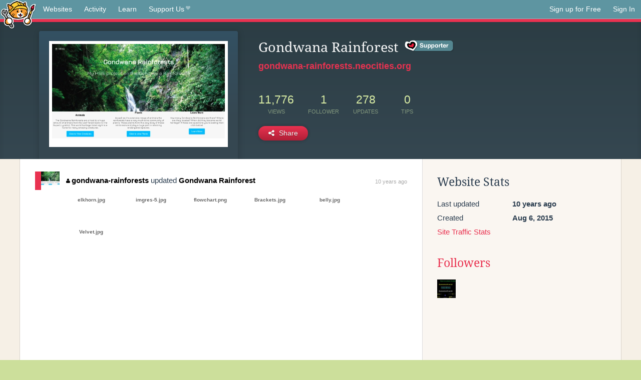

--- FILE ---
content_type: text/html;charset=utf-8
request_url: https://neocities.org/site/gondwana-rainforests?event_id=70169
body_size: 3244
content:
<!doctype html>
<html lang="en">
  <head>
    <title>Neocities - Gondwana Rainforest</title>

    <meta http-equiv="Content-Type" content="text/html; charset=UTF-8">
<meta name="description"        content="Create and surf awesome websites for free.">

<link rel="canonical" href="https://neocities.org/site/gondwana-rainforests?event_id=70169">

<meta property="og:title"       content="Neocities">
<meta property="og:type"        content="website">
<meta property="og:image"       content="https://neocities.org/img/neocities-front-screenshot.jpg">
<meta property="og:description" content="Create and surf awesome websites for free.">

<link rel="icon" type="image/x-icon" href="/img/favicon.png">

<meta name="viewport" content="width=device-width, minimum-scale=1, initial-scale=1">


      <meta name="robots" content="noindex, follow">

    <link href="/css/neo.css" rel="stylesheet" type="text/css" media="all">


    <script src="/js/jquery-1.11.0.min.js"></script>

    <script src="/js/highlight/highlight.min.js"></script>
    <link rel="stylesheet" href="/css/highlight/styles/tomorrow-night.css">
    <script>
      hljs.highlightAll()

      document.addEventListener('DOMContentLoaded', function() {
        var eventDateElements = document.querySelectorAll('.local-date-title');
        eventDateElements.forEach(function(element) {
          var timestamp = element.getAttribute('data-timestamp');
          var date = dayjs.unix(timestamp);
          var formattedDate = date.format('MMMM D, YYYY [at] h:mm A');
          element.title = formattedDate;
        });
      });
    </script>
  </head>

  <body class="interior">
    <div class="page">
      <header class="header-Base">

  <nav class="header-Nav clearfix" role="navigation">

    <a href="#!" title="show small screen nav" class="small-Nav">
      <img src="/img/nav-Icon.png" alt="navigation icon" />
    </a>

    <ul class="h-Nav constant-Nav">
        <li>
    <a href="/browse" id="browse-link">Websites</a>
    <script>
      document.addEventListener('DOMContentLoaded', () => {
        const browseLink = document.getElementById('browse-link');

        if (window.location.pathname === '/browse') {
          const params = new URLSearchParams(window.location.search);
          const persistParams = new URLSearchParams();
          const validPattern = /^[a-zA-Z0-9 ]+$/;

          ['sort_by', 'tag'].forEach(key => {
            if (params.has(key)) {
              const value = params.get(key);
              if (value.length <= 25 && validPattern.test(value)) {
                persistParams.set(key, value);
              }
            }
          });

          localStorage.setItem('browseQuery', persistParams.toString());
        }

        const savedQuery = localStorage.getItem('browseQuery');

        if (savedQuery) {
          browseLink.href = `/browse?${savedQuery}`;
        }
      });
    </script>
  </li>
  <li>
    <a href="/activity">Activity</a>
  </li>
  <li>
    <a href="/tutorials">Learn</a>
  </li>

    <li>
      <a href="/supporter">Support Us<i class="fa fa-heart"></i></i></a>
    </li>

    </ul>

    <ul class="status-Nav">
        <li>
          <a href="/#new" class="create-New">Sign up for Free</a>
        </li>
        <li>
          <a href="/signin" class="sign-In">Sign In</a>
        </li>
      </ul>
  </nav>

  <div class="logo int-Logo">
    <a href="/" title="back to home">
      <span class="hidden">Neocities.org</span>
      <img src="/img/cat.png" alt="Neocities.org" />
    </a>
  </div>
</header>

      <div class="header-Outro with-site-image">
  <div class="row content site-info-row">
    <div class="col col-50 signup-Area site-display-preview-wrapper large">
      <div class="signup-Form site-display-preview">
  	  <fieldset class="content">
        <a href="https://gondwana-rainforests.neocities.org" class="screenshot" style="background-image:url(/site_screenshots/99/65/gondwana-rainforests/index.html.540x405.webp);"></a>
	    </fieldset>
      </div>
    </div>
    <div class="col col-50 profile-info">
      <h2 class="eps title-with-badge"><span>Gondwana Rainforest</span> <a href="/supporter" class="supporter-badge" title="Neocities Supporter"></a> </h2>
      <p class="site-url"><a href="https://gondwana-rainforests.neocities.org">gondwana-rainforests.neocities.org</a></p>
      <div class="stats">
        <div class="stat"><strong>11,776</strong> <span>views</span></div>
        <div class="stat"><strong>1</strong> <span>follower</span></div>
        <div class="stat"><strong>278</strong> <span>updates</span></div>
        <div class="stat tips"><strong>0</strong> <span>tips</span></div>
      </div>
      <div class="actions">


        <a href="#" id="shareButton" class="btn-Action" data-container="body" data-toggle="popover" data-placement="bottom" data-content='<a href="/site/gondwana-rainforests.rss" target="_blank"><span>RSS Feed</span></a>
<br>
<a href="https://facebook.com/sharer.php?u=https%3A%2F%2Fgondwana-rainforests.neocities.org" target="_blank">Facebook</a>
<br>
<a href="https://bsky.app/intent/compose?text=Gondwana+Rainforest%3A+https%3A%2F%2Fgondwana-rainforests.neocities.org" target="_blank">Bluesky</a>
<br>
<a href="https://twitter.com/intent/tweet?text=Gondwana+Rainforest%3A+https%3A%2F%2Fgondwana-rainforests.neocities.org" target="_blank">Twitter</a>
<br>
<a href="https://www.reddit.com/submit?title=Gondwana+Rainforest&amp;url=https%3A%2F%2Fgondwana-rainforests.neocities.org" target="_blank">Reddit</a>
<br>
<a href="https://www.tumblr.com/share?v=3&amp;u=https%3A%2F%2Fgondwana-rainforests.neocities.org&amp;t=Gondwana+Rainforest" target="_blank">Tumblr</a>
<br>
<a href="https://toot.kytta.dev/?text=Gondwana+Rainforest%3A+https%3A%2F%2Fgondwana-rainforests.neocities.org" target="_blank">Mastodon</a>
'><i class="fa fa-share-alt"></i> <span>Share</span></a>

      </div>
    </div>
  </div>
</div>

<div class="container site-profile">
<div class="content misc-page columns right-col"><div class="col-left">
  <div class="col col-66">
    
    <div class="site-profile-padding"><script src="/js/news/template.js"></script>
<script src="/js/news/like.js"></script>
<script src="/js/news/comment.js"></script>
<script src="/js/news/profile_comment.js"></script>
<script src="/js/news/event.js"></script>
<script src="/js/news/site.js"></script>



    <div class="news-item update">
      <div class="title">
        <div class="icon"><a href="/site/gondwana-rainforests" title="gondwana-rainforests" class="avatar" style="background-image: url(/site_screenshots/99/65/gondwana-rainforests/index.html.50x50.webp);"></a></div>
        <div class="text">
            <a href="/site/gondwana-rainforests" class="user" title="Gondwana Rainforest"><i class="fa fa-user"></i>gondwana-rainforests</a> updated <a href="https://gondwana-rainforests.neocities.org" class="user" title="Gondwana Rainforest">Gondwana Rainforest</a>
        </div>
        <span class="date">
            <a href="/site/gondwana-rainforests?event_id=70169" class="local-date-title" data-timestamp="1441068667">10 years ago</a>
        </span>
      </div>

        <div class="content">
          <div class="files">
              <div class="file">
                <div class="html-thumbnail image">
                  <a href="https://gondwana-rainforests.neocities.org/elkhorn.jpg">
                      <!-- <span class="image-container"><img src="/site_thumbnails/99/65/gondwana-rainforests/elkhorn.jpg.210x158.webp"></span> -->
                      <span class="title" title="elkhorn.jpg">
                          elkhorn.jpg
                      </span>
                  </a>
                </div>
              </div>
              <div class="file">
                <div class="html-thumbnail image">
                  <a href="https://gondwana-rainforests.neocities.org/imgres-5.jpg">
                      <!-- <span class="image-container"><img src="/site_thumbnails/99/65/gondwana-rainforests/imgres-5.jpg.210x158.webp"></span> -->
                      <span class="title" title="imgres-5.jpg">
                          imgres-5.jpg
                      </span>
                  </a>
                </div>
              </div>
              <div class="file">
                <div class="html-thumbnail image">
                  <a href="https://gondwana-rainforests.neocities.org/flowchart.png">
                      <!-- <span class="image-container"><img src="/site_thumbnails/99/65/gondwana-rainforests/flowchart.png.210x158.webp"></span> -->
                      <span class="title" title="flowchart.png">
                          flowchart.png
                      </span>
                  </a>
                </div>
              </div>
              <div class="file">
                <div class="html-thumbnail image">
                  <a href="https://gondwana-rainforests.neocities.org/Brackets.jpg">
                      <!-- <span class="image-container"><img src="/site_thumbnails/99/65/gondwana-rainforests/Brackets.jpg.210x158.webp"></span> -->
                      <span class="title" title="Brackets.jpg">
                          Brackets.jpg
                      </span>
                  </a>
                </div>
              </div>
              <div class="file">
                <div class="html-thumbnail image">
                  <a href="https://gondwana-rainforests.neocities.org/belly.jpg">
                      <!-- <span class="image-container"><img src="/site_thumbnails/99/65/gondwana-rainforests/belly.jpg.210x158.webp"></span> -->
                      <span class="title" title="belly.jpg">
                          belly.jpg
                      </span>
                  </a>
                </div>
              </div>
              <div class="file">
                <div class="html-thumbnail image">
                  <a href="https://gondwana-rainforests.neocities.org/Velvet.jpg">
                      <!-- <span class="image-container"><img src="/site_thumbnails/99/65/gondwana-rainforests/Velvet.jpg.210x158.webp"></span> -->
                      <span class="title" title="Velvet.jpg">
                          Velvet.jpg
                      </span>
                  </a>
                </div>
              </div>
          </div>
        </div>

    <div id="event_70169_actions" class="actions">
</div>




  </div>


<div class="content">
  
</div>

</div>
  </div>

  <div class="col col-33">
    <h3>Website Stats</h3>
    <div class="stats">
      <div class="stat">
          <span>Last updated</span>
          <strong class="local-date-title" data-timestamp="1442280846">10 years ago</strong>
      </div>
      <div class="stat"><span>Created</span><strong>Aug 6, 2015</strong></div>
      <a href="/site/gondwana-rainforests/stats">Site Traffic Stats</a>
    </div>

    
  <div class="follower-list">
    <h3><a href="/site/gondwana-rainforests/followers">Followers</a></h3>
        <a href="/site/stonedaimuser" title="stonedaimuser.neocities.org"><img src="/site_screenshots/29/21/stonedaimuser/index.html.50x50.webp" alt="stonedaimuser.neocities.org avatar" class="avatar" onerror="this.src='/img/50x50.png'"></a>

  </div>


    


      <div class="report">
      </div>
  </div>
</div></div>
</div>


    </div>
    <footer class="footer-Base">
      <aside class="footer-Outro">
  <div class="footer-Content">
    <div class="row">
      <p class="tiny col credits">
        <a href="https://neocities.org" title="Neocities.org" style="text-decoration:none;">Neocities</a> is <a href="https://github.com/neocities" title="Neocities on GitHub">open source</a>. Follow us on <a href="https://bsky.app/profile/neocities.org">Bluesky</a>
      </p>
      <nav class="footer-Nav col">
        <ul class="tiny h-Nav">
          <li><a href="/about">About</a></li>
          <li><a href="/donate">Donate</a></li>
          <li><a href="/cli">CLI</a></li>
            <li><a href="//blog.neocities.org">Blog</a></li>
            <li><a href="/api">API</a></li>
            <li><a href="/press">Press</a></li>
          <li><a href="http://status.neocitiesops.net/">Status</a></li>
          <li><a href="/terms" rel="nofollow">Terms</a></li>
          <li><a href="/contact" rel="nofollow">Contact</a></li>
        </ul>
      </nav>
    </div>
  </div>
</aside>

    </footer>

    <script src="/js/underscore-min.js"></script>
    <script src="/js/nav.min.js"></script>
    <script src="/js/bootstrap.min.js"></script>
    <script src="/js/typeahead.bundle.js"></script>
    <script src="/js/dayjs.min.js"></script>
    
    <script>
      $("a#like").tooltip({html: true})
      $("a.comment_like").tooltip({html: true})
      $('#shareButton').popover({html: true})
      $('#tipButton').popover({html: true})

      $('.typeahead').typeahead({
        minLength: 2,
        highlight: true
      }, {
        name: 'tags',
        source: function(query, callback) {
          $.get('/tags/autocomplete/'+query+'.json', function(data) {
            var suggestions = JSON.parse(data)
            var suggestionObjects = []
            for(var i=0; i<suggestions.length; i++)
              suggestionObjects.push({value: suggestions[i]})

            callback(suggestionObjects)
          })
        }
      }).on('typeahead:selected', function(e) {
        e.target.form.submit()
      })
    </script>
  </body>
</html>
